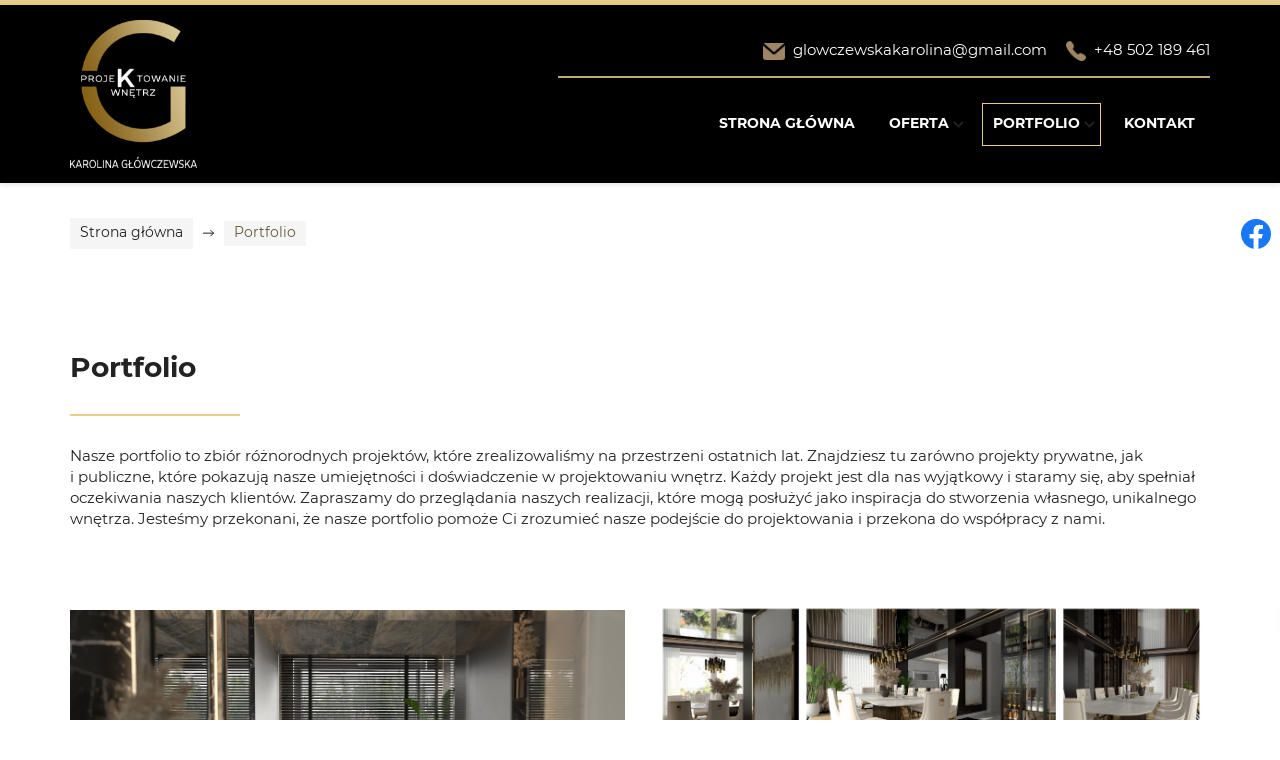

--- FILE ---
content_type: text/html; charset=utf-8
request_url: https://wnetrzalebork.pl/portfolio
body_size: 4129
content:
<!DOCTYPE html>
<html lang="pl-PL">
<head>
<meta http-equiv="X-UA-Compatible" content="IE=edge">
<meta name="viewport" content="width=device-width, initial-scale=1">
<meta name="SKYPE_TOOLBAR" content="SKYPE_TOOLBAR_PARSER_COMPATIBLE">
<meta name="format-detection" content="telephone=no">
<meta charset="utf-8">
	<meta name="description" content="Zapraszamy do zapoznania się z naszym portfolio, które zawiera przykłady realizacji projektów wnętrz. Znajdziesz tu zarówno projekty prywatne, jak i publiczne.">
	<title>Portfolio firmy Projektowanie wnętrz Karolina Główczewska</title>
	<link href="/images/design/favicon.ico" rel="icon" type="image/vnd.microsoft.icon">
	
	<style>.block1187 .breadcrumbs .divider {margin-left:10px;margin-right:10px;}.block1187 .breadcrumbs .active {}.block1187 .pathwayicon, .block1187 .breadcrumbs span:not(:first-of-type) { position: relative; }.block1187 .pathwayicon span { position: absolute; visibility: hidden; }
.block1187 .breadcrumbs .divider {margin-left:10px;margin-right:10px;}.block1187 .breadcrumbs .active {}
</style>
	
	
	
	
	
	
	
	
	<link rel="preload stylesheet" as="style" href="/cache/6ed503635f3e9f291c9a9c32d017f9ea.css" fetchpriority="high">
	<link rel="preload stylesheet" as="style" media="screen and (min-width: 768px)" href="/cache/desktop.css" fetchpriority="low">
	<link href="https://wnetrzalebork.pl/portfolio" rel="canonical">



</head>
      <body class="body-xl page light  lang-pl" data-itemid="566">

        <div id="wrapper">
            <div id="container">
                <header>
                                                    
			        <div class="block1179 mainmenu">

			
            <div class="col-xs-12">

								                <div class="inner row">
																										<div class="section1179 display-section" data-position="header-glowna-sekcja" data-sid="1179" data-parent="1">
<div class="clearfix"></div>
			        <div class="block186 header header-b-border" id="section-header">

			
            <div class="col-xs-12">

								                <div class="inner row text-right">
																										<div class="section186 section-header-f" data-position="header-f-sekcja" data-sid="186" data-parent="1">
<div class="clearfix"></div>
<div class="center">
			        <div class="block187 ">

			
            <div class="col-xs-12 col-lg-3 hidden-xs hidden-sm hidden-md">

								                <div class="inner text-left">
																										
<a href="https://wnetrzalebork.pl/" class="logo">
    <img src="/images/design/logo.webp" alt="Karolina Główczewska Projektowanie Wnętrz logo" loading="lazy">
</a>																		                    </div>
																				                    <div class="clearfix"></div>
                </div>
			                        </div>
			</div>
<div class="center">
			        <div class="block188 ">

			
            <div class="col-xs-12 col-lg-7 col-lg-offset-2">

								                <div class="inner text-right text-center-md text-center-sm text-center-xs">
																										
	<div class="row flex-center"><div class="col-md-12">
<p><img src="/images/design/icon-mail-kontakt.webp" alt="ikona mail" width="22" height="17" loading="lazy"> &nbsp;<joomla-hidden-mail is-link="1" is-email="1" first="Z2xvd2N6ZXdza2FrYXJvbGluYQ==" last="Z21haWwuY29t" text="Z2xvd2N6ZXdza2FrYXJvbGluYUBnbWFpbC5jb20=" base="">Ten adres pocztowy jest chroniony przed spamowaniem. Aby go zobaczyć, konieczne jest włączenie w przeglądarce obsługi JavaScript.</joomla-hidden-mail></p>
<p><img src="/images/design/icon-telephone-kontakt.webp" alt="ikona telefon" width="20" height="20" loading="lazy"> &nbsp;<a href="tel:+48502189461">+48 502 189 461</a></p>
</div></div>
																		                    </div>
																				                    <div class="clearfix"></div>
                </div>
			                        </div>
			</div>
<div class="center">
			        <div class="block189 menu-header-1 mainmenu align-right align-center-xs align-center-sm align-center-md align-right-lg align-right-xl">

			
            <div class="col-xs-12 col-lg-9">

								                <div class="inner">
																										    <nav class="navbar navbar-default navbar-custom">
        <div class="navbar-header">
            <div class="visible-md visible-sm visible-xs">
<a href="https://wnetrzalebork.pl/" class="logo">
    <img src="/images/design/logo.webp" alt="Karolina Główczewska Projektowanie Wnętrz logo" loading="lazy">
</a>
</div>            <button type="button" class="navbar-toggle collapsed" id="navbar-toggle-189">
                <span class="icon-bar"></span>
                <span class="icon-bar"></span>
                <span class="icon-bar"></span>
            </button>
        </div>
        <div class="navbar-collapse collapse" id="navbar-collapse-189">
            <ul class="nav navbar-nav menu">
<li class="item-101">
<a href="/">Strona główna</a>
</li>
<li class="item-851 dropdown parent">
<a href="/oferta">Oferta</a>
            <a class="dropdown-toggle" href="#" data-toggle="dropdown" role="button" aria-haspopup="true" aria-expanded="false"> <span class="caret"></span></a><ul class="dropdown-menu">
<li class="item-857">
<a href="/oferta/etapy-wspolpracy">Etapy współpracy</a>
</li>
<li class="item-867">
<a href="/oferta/projekty-wnetrz">Projekty wnętrz</a>
</li>
<li class="item-868">
<a href="/oferta/pod-klucz">Pod klucz</a>
</li>
</ul>
</li>
<li class="item-566 current active dropdown parent">
<a href="/portfolio">Portfolio</a>
            <a class="dropdown-toggle" href="#" data-toggle="dropdown" role="button" aria-haspopup="true" aria-expanded="false"> <span class="caret"></span></a><ul class="dropdown-menu">
<li class="item-1492 parent">
<a href="/portfolio/mieszkaniadomy">Mieszkania/domy</a>
</li>
<li class="item-1486 parent">
<a href="/portfolio/pojedyncze-pomieszczenia">Pojedyncze pomieszczenia</a>
</li>
<li class="item-1484 parent">
<a href="/portfolio/komercyjne">Komercyjne</a>
</li>
<li class="item-1495">
<a href="/portfolio/lazienki">Łazienki</a>
</li>
</ul>
</li>
<li class="item-567">
<a href="/kontakt">Kontakt</a>
</li>
</ul>
</div>
</nav>
																		                    </div>
																				                    <div class="clearfix"></div>
                </div>
			                        </div>
			</div>
<div class="clearfix"></div>
</div>																		                    </div>
																				                    <div class="clearfix"></div>
                </div>
			                        </div>
			<div class="clearfix"></div>
</div>																		                    </div>
																				                    <div class="clearfix"></div>
                </div>
			                        </div>
			
                <div class="clearfix"></div>                </header>
                <div id="main"> 
                    <div>                    <div id="system-message-container">
	</div>


                                        
			        <div class="block1180 ">

			
            <div class="col-xs-12">

								                <div class="inner row">
																										<div class="section1180 display-section" data-position="breadcrumbs-glowna-sekcja" data-sid="1180" data-parent="1">
<div class="clearfix"></div>
			        <div class="block1186 " id="section-breadcrumbs">

			
            <div class="col-xs-12">

								                <div class="inner row">
																								                    <div class="center" data-center="1">
												<div class="section1186 section-breadcrumbs-a" data-position="breadcrumbs-a-sekcja" data-sid="1186" data-parent="1">
<div class="clearfix"></div>
<div class="center">
			        <div class="block1187 ">

			
            <div class="col-xs-12">

								                <div class="inner">
																										
<div class="breadcrumbs " itemscope itemtype="https://schema.org/BreadcrumbList">
    
    <span itemprop="itemListElement" itemscope itemtype="https://schema.org/ListItem"><a itemprop="item" href="/" class="pathwayicon">Strona główna<span itemprop="name">Strona główna</span></a><meta itemprop="position" content="1"></span><span class="divider"><img src="https://wnetrzalebork.pl/images/design/icon-breadcrumbs.webp" alt="separator" loading="lazy"></span><span itemprop="itemListElement" itemscope itemtype="https://schema.org/ListItem"><span itemprop="name">Portfolio</span><meta itemprop="position" content="2"></span>
</div>
																		                    </div>
																				                    <div class="clearfix"></div>
                </div>
			                        </div>
			</div>
<div class="clearfix"></div>
</div>						<div class="clearfix"></div>
</div>												                    </div>
																				                    <div class="clearfix"></div>
                </div>
			                        </div>
			<div class="clearfix"></div>
</div>																		                    </div>
																				                    <div class="clearfix"></div>
                </div>
			                        </div>
			
<div class="center" data-center="1">                      <div id="content" class="col-xs-12">
                                                  <article class="item-page" data-content="1">
	
		
						
	
	
		
				
				<div class="row"><div class="col-md-12"><h1>Portfolio</h1></div></div>
<div class="row"><div class="col-md-12"><p>Nasze portfolio to&nbsp;zbiór różnorodnych projektów, które zrealizowaliśmy na&nbsp;przestrzeni ostatnich lat. Znajdziesz tu&nbsp;zarówno projekty prywatne, jak i&nbsp;publiczne, które pokazują nasze umiejętności i&nbsp;doświadczenie w&nbsp;projektowaniu wnętrz. Każdy projekt jest dla nas wyjątkowy i&nbsp;staramy się, aby spełniał oczekiwania naszych klientów. Zapraszamy do&nbsp;przeglądania naszych realizacji, które mogą posłużyć jako inspiracja do&nbsp;stworzenia własnego, unikalnego wnętrza. Jesteśmy przekonani, że nasze portfolio pomoże Ci&nbsp;zrozumieć nasze podejście do&nbsp;projektowania i&nbsp;przekona do&nbsp;współpracy z&nbsp;nami.</p></div></div> 
	
						</article>
                          <div class="clearfix"></div>
                                              </div>
                      </div>                    
			        <div class="block1516 ">

			
            <div class="col-xs-12">

								                <div class="inner row">
																								                    <div class="center">
												<div class="articles-default">
		        <div class="col-xs-12 col-md-6 news-1 mod-article-box" data-content="1">
				          		                  <a href="/portfolio/lazienki">                    <img src="/images/design/sypialnia-lazienka-Mering-1.webp#joomlaImage://local-images/design/sypialnia-lazienka-Mering-1.webp?width=1200&height=675" alt="kolaż zdjęć z&nbsp;wnętrza mieszkania" loading="lazy">                   </a>		                            <div class="text">
													<h2><a href="/portfolio/lazienki">
								Łazienki							</a></h2>
						
				

				        </div>
        </div>
		        <div class="col-xs-12 col-md-6 news-2 mod-article-box" data-content="1">
				          		                  <a href="/portfolio/mieszkaniadomy">                    <img src="/images/design/mieszkania.webp#joomlaImage://local-images/design/mieszkania.webp?width=1201&height=721" alt="kolaż zdjęć z&nbsp;wnętrza mieszkania" loading="lazy">                   </a>		                            <div class="text">
													<h2><a href="/portfolio/mieszkaniadomy">
								Mieszkania/domy							</a></h2>
						
				

				        </div>
        </div>
		        <div class="col-xs-12 col-md-6 news-3 mod-article-box" data-content="1">
				          		                  <a href="/portfolio/pojedyncze-pomieszczenia">                    <img src="/images/design/kolaz-pokoj-dzieciecy.webp#joomlaImage://local-images/design/kolaz-pokoj-dzieciecy.webp?width=1201&height=721" alt="kolaż zdjęć z&nbsp;wnętrza mieszkania" loading="lazy">                   </a>		                            <div class="text">
													<h2><a href="/portfolio/pojedyncze-pomieszczenia">
								Pojedyncze pomieszczenia							</a></h2>
						
				

				        </div>
        </div>
		        <div class="col-xs-12 col-md-6 news-4 mod-article-box" data-content="1">
				          		                  <a href="/portfolio/komercyjne">                    <img src="/images/design/awimed-6.webp#joomlaImage://local-images/design/awimed-6.webp?width=1920&height=1080" alt="kolaż zdjęć z&nbsp;wnętrza mieszkania" loading="lazy">                   </a>		                            <div class="text">
													<h2><a href="/portfolio/komercyjne">
								Komercyjne							</a></h2>
						
				

				        </div>
        </div>
		</div>
						<div class="clearfix"></div>
</div>												                    </div>
																				                    <div class="clearfix"></div>
                </div>
			                        </div>
			
                    <div class="clearfix"></div>
</div>                </div>
                <footer>
                                        
			        <div class="block104  align-center fixed">

			
            <div class="col-md-1 col-lg-1">

								                <div class="inner text-center">
																										
	<div class="gotoup  row"><div class="col-md-12 glyphicon glyphicon-menu-up fixed-up"></div></div>
																		                    </div>
																				                    <div class="clearfix"></div>
                </div>
			                        </div>
			
			        <div class="block1113 ">

			
            <div class="col-xs-12">

								                <div class="inner row">
																										
<div id="socialicons1113" class="social-icons-container">
	<ul class="social-icons">
		<li><a class="csocial-link" href="https://pl-pl.facebook.com/wnetrzalebork/" target="_blank" rel="nofollow"><img src="https://wnetrzalebork.pl/media/mod_socialicons/img/icon-facebook.svg" alt="facebook" loading="lazy"></a></li>	</ul>
</div>
																		                    </div>
																				                    <div class="clearfix"></div>
                </div>
			                        </div>
			
			        <div class="block1181 mainmenu">

			
            <div class="col-xs-12">

								                <div class="inner row">
																										<div class="section1181 display-section" data-position="footer-glowna-sekcja" data-sid="1181" data-parent="1">
<div class="clearfix"></div>
			        <div class="block457 " id="section-footer">

			
            <div class="col-xs-12">

								                <div class="inner row">
																										<div class="section457 section-footer-e" data-position="footer-e-sekcja" data-sid="457" data-parent="1">
<div class="clearfix"></div>
			        <div class="block458 menu-header-1 align-center align-center-xs align-center-sm align-center-md align-center-lg align-center-xl">

			
            <div class="col-xs-12">

								                <div class="inner row text-center">
																								                    <div class="center">
												<div class="navbar-custom">
<ul class="nav nav-pills menu">
<li class="item-101">
<a href="/">Strona główna</a>
</li>
<li class="item-851 parent">
<a href="/oferta">Oferta</a>
</li>
<li class="item-566 current parent">
<a href="/portfolio">Portfolio</a>
</li>
<li class="item-567">
<a href="/kontakt">Kontakt</a>
</li>
</ul>
</div>
						<div class="clearfix"></div>
</div>												                    </div>
																				                    <div class="clearfix"></div>
                </div>
			                        </div>
			
			        <div class="block459 ">

			
            <div class="col-xs-12">

								                <div class="inner row">
																								                    <div class="center" data-center="1">
												<div class="section459 display-section" data-position="footer-e-sekcja-wew" data-sid="459" data-parent="1">
<div class="clearfix"></div>
<div class="center">
			        <div class="block460 ">

			
            <div class="col-xs-12 col-lg-6">

								                <div class="inner text-center-md text-center-sm text-center-xs">
																										
	<div class="row">
<div class="col-lg-3 col-sm-6"><p class="text-stylel1z9dl5s">Bądź na bieżąco:</p></div>
<div class="col-lg-3 col-sm-6"><p><a href="https://pl-pl.facebook.com/wnetrzalebork/" target="_blank" rel="nofollow noopener">Facebook</a></p></div>
</div>
																		                    </div>
																				                    <div class="clearfix"></div>
                </div>
			                        </div>
			</div>
<div class="center">
			        <div class="block462 ">

			
            <div class="col-xs-12 col-lg-6">

								                <div class="inner text-right-xl text-right-lg text-center-md text-center-sm text-center-xs">
																										
	<div class="row">
<div class="col-md-4"><p><a class="text-stylekqktn9gj" href="/polityka-prywatnosci" target="_blank" rel="noopener">Polityka prywatności</a></p></div>
<div class="col-md-4"><p><a class="text-stylekqktn9gj" href="/polityka-cookies" target="_blank" rel="noopener">Polityka Cookies</a></p></div>
<div class="col-md-4"><p class="text-stylekqktn9gj">Wszelkie prawa zastrzeżone © 2025 <a class="text-stylekqm2ndpf" href="https://wenet.pl/" target="_blank" rel="nofollow noopener noreferrer">WeNet</a></p></div>
</div>
																		                    </div>
																				                    <div class="clearfix"></div>
                </div>
			                        </div>
			</div>
<div class="clearfix"></div>
</div>						<div class="clearfix"></div>
</div>												                    </div>
																				                    <div class="clearfix"></div>
                </div>
			                        </div>
			<div class="clearfix"></div>
</div>																		                    </div>
																				                    <div class="clearfix"></div>
                </div>
			                        </div>
			<div class="clearfix"></div>
</div>																		                    </div>
																				                    <div class="clearfix"></div>
                </div>
			                        </div>
			
                    <div class="clearfix"></div>
<div class="clearfix"></div>                </footer>
            </div>
        </div>
        <script src="/media/vendor/jquery/js/jquery.min.js?3.7.1"></script><script src="/media/legacy/js/jquery-noconflict.min.js?504da4"></script><script src="https://wnetrzalebork.pl/cache/6ed503635f3e9f291c9a9c32d017f9ea.js"></script><script type="application/json" class="joomla-script-options new">{"joomla.jtext":{"RLTA_BUTTON_SCROLL_LEFT":"Scroll buttons to the left","RLTA_BUTTON_SCROLL_RIGHT":"Scroll buttons to the right"},"system.paths":{"root":"","rootFull":"https:\/\/wnetrzalebork.pl\/","base":"","baseFull":"https:\/\/wnetrzalebork.pl\/"},"csrf.token":"804ededd77e55818f18280d5efe7afa0"}</script><script src="/media/system/js/core.min.js?2cb912"></script><script src="/media/vendor/webcomponentsjs/js/webcomponents-bundle.min.js?2.8.0" nomodule defer></script><script src="/media/system/js/joomla-hidden-mail.min.js?80d9c7" type="module"></script><script>rltaSettings = {"switchToAccordions":true,"switchBreakPoint":576,"buttonScrollSpeed":5,"addHashToUrls":true,"rememberActive":false,"wrapButtons":false}</script><script type="application/ld+json">{"@context":"https://schema.org","@graph":[{"@type":"Organization","@id":"https://wnetrzalebork.pl/#/schema/Organization/base","name":"Karolina Główczewska Projektowanie Wnętrz","url":"https://wnetrzalebork.pl/"},{"@type":"WebSite","@id":"https://wnetrzalebork.pl/#/schema/WebSite/base","url":"https://wnetrzalebork.pl/","name":"Karolina Główczewska Projektowanie Wnętrz","publisher":{"@id":"https://wnetrzalebork.pl/#/schema/Organization/base"}},{"@type":"WebPage","@id":"https://wnetrzalebork.pl/#/schema/WebPage/base","url":"https://wnetrzalebork.pl/portfolio","name":"Portfolio firmy Projektowanie wnętrz Karolina Główczewska","description":"Zapraszamy do zapoznania się z naszym portfolio, które zawiera przykłady realizacji projektów wnętrz. Znajdziesz tu zarówno projekty prywatne, jak i publiczne.","isPartOf":{"@id":"https://wnetrzalebork.pl/#/schema/WebSite/base"},"about":{"@id":"https://wnetrzalebork.pl/#/schema/Organization/base"},"inLanguage":"pl-PL"},{"@type":"Article","@id":"https://wnetrzalebork.pl/#/schema/com_content/article/2","name":"Portfolio","headline":"Portfolio","inLanguage":"pl-PL","isPartOf":{"@id":"https://wnetrzalebork.pl/#/schema/WebPage/base"}}]}</script>
</body>
</html>

--- FILE ---
content_type: text/css
request_url: https://wnetrzalebork.pl/cache/desktop.css
body_size: 34
content:
.body-xl .block187 > div > div.inner {min-height:140px;}.body-lg .block187 > div > div.inner {min-height:140px;}.block187 > div > div.inner {position: relative;}.body-lg .block187 > div > div.inner {padding-top:15px;padding-bottom:15px;}.body-xl .block187 > div > div.inner {padding-top:15px;padding-bottom:15px;}.body-xl .block187 > div > div.inner > div, .body-xl .block187 > div > div.inner > a:not(.btn) {display:flex;align-items:center}.body-xl .block187 > div > div.inner {display:flex; justify-content: center; flex-direction: column;}.body-lg .block187 > div > div.inner > div, .body-lg .block187 > div > div.inner > a:not(.btn) {display:flex;align-items:center}.body-lg .block187 > div > div.inner {display:flex; justify-content: center; flex-direction: column;}.block187 strong {font-weight:normal}.body-xs .block187 strong {font-weight:normal}.body-sm .block187 strong {font-weight:normal}.body-md .block187 strong {font-weight:normal}.body-lg .block187 strong {font-weight:normal}.body-xl .block187 strong {font-weight:normal}